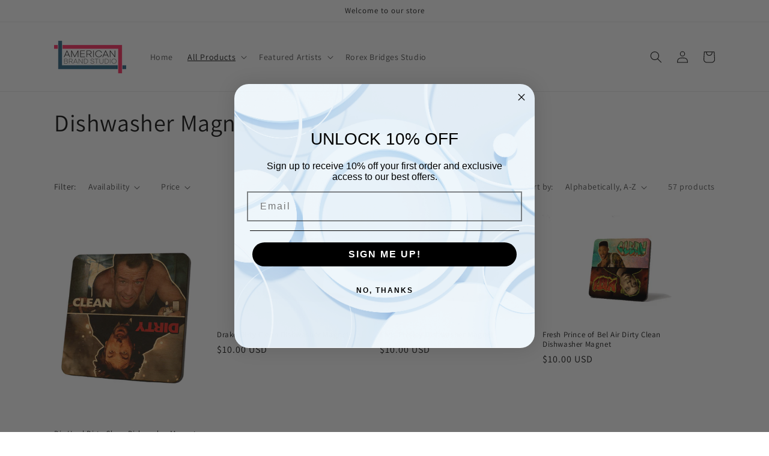

--- FILE ---
content_type: text/javascript
request_url: https://www.americanbrandstudio.com/cdn/shopifycloud/shop-js/modules/v2/client.shop-follow-button_CqMgW2wH.en.esm.js
body_size: 1860
content:
import{d as e,q as o,aD as t,az as n,_ as r,l,y as i,o as s,G as a,a0 as c,h as d,v as u,i as p,C as h,E as f,R as m,m as v,A as w,aF as g,g as N,Q as b,e as y,aG as O}from"./chunk.common_D58fp_Oc.esm.js";import{M as _,A as x}from"./chunk.modal_xMitdFEc.esm.js";function F(e,o){return r(this,void 0,void 0,(function*(){try{const t=yield fetch(e,o);return"ok"in t&&!t.ok?null:function(e){return r(this,void 0,void 0,(function*(){try{return e&&"function"==typeof e.json?yield e.json():null}catch(e){return null}}))}(t)}catch(e){return null}}))}function k(o){var t;const{notify:n}=l(),[s,a]=e(null),[c,d]=e(!1);i((()=>{(()=>{r(this,void 0,void 0,(function*(){const e=yield function(){return r(this,arguments,void 0,(function*(e=location.origin){return F(`${e}/meta.json`)}))}(o);e?a(e):n(new Error("Failed to fetch store metadata")),d(!0)}))})()}),[n,o]);const u=null!==(t=null==s?void 0:s.name)&&void 0!==t?t:"the store";return{loaded:c,storeId:null==s?void 0:s.id,storeMetadata:s,storeName:u}}function L({anchorElement:e,devMode:o,onClose:t,storefrontOrigin:n}){var r;const{trackUserAction:l}=s(),{translate:i}=a(),{loaded:h,storeId:f,storeName:m}=k(n),v=f?`https://shop.app/sid/${f}`:"#";if(c()){const e=i("shopFollowButton.followingModal.title",{store:m}),o=i("shopFollowButton.followingModal.subtitle"),n=i("shopFollowButton.continueGeneric");return d(_,{headerLogo:d(u,{className:"h-4-5 text-purple-primary"}),onDismiss:t,popupDisabled:!0,variant:"follow",visible:h,children:d("div",{className:"m-auto p-6 font-sans",children:[d("div",{className:"relative m-auto pb-4 text-center",children:[d("h2",{className:"mb-2 px-6 text-subtitle text-black",children:e}),d("p",{className:"overflow-hidden text-ellipsis whitespace-pre-line text-body-small text-grayscale-d1",children:o})]}),d("div",{className:"flex justify-center",children:d("button",{className:"w-full rounded-md bg-purple-primary p-3 leading-6 text-white no-underline",onClick:function(){l({userAction:"FOLLOWING_GET_SHOP_APP_CLICK"}),p.open(v,"_self"),t()},type:"button",children:n})})]})})}const w=null!==(r=i("shopFollowButton.followingModal.qrAltText"))&&void 0!==r?r:"";let g=f?`https://shop.app/qr/sid/${f}`:"#";return o&&(g="https://shop.app/qr/sid/59659354134"),d(_,{anchorTo:e,disableMinWidth:!0,hideHeader:!0,onDismiss:t,popupDisabled:!0,variant:"follow",visible:h,children:d("div",{className:"m-auto w-55 p-6 font-sans",children:[d("div",{className:"relative m-auto pb-4 text-center",children:d("p",{className:"overflow-hidden text-ellipsis whitespace-pre-line text-grayscale-d1",children:i("shopFollowButton.followingModal.qrHeader",{store:m})})}),d("div",{className:"m-auto w-37 bg-white forced-color-adjust-none",children:d("img",{src:g,alt:w})}),d("div",{className:"flex justify-center px-0 pb-0 pt-4 text-purple-primary",children:d(u,{className:"h-5"})})]})})}function I({className:e,filled:o}){return d("svg",{className:e,xmlns:"http://www.w3.org/2000/svg",fill:"none",viewBox:"0 0 20 20",children:d("path",{fill:o?"currentColor":"none",stroke:"currentColor","stroke-linejoin":"round","stroke-width":"1.667",d:"m9.14 4.502.86.881.86-.881a3.82 3.82 0 0 1 5.437-.064l.064.064c1.498 1.536 1.518 4.014.062 5.576l-.062.066L10 16.666l-6.36-6.524c-1.52-1.557-1.52-4.083 0-5.641a3.822 3.822 0 0 1 5.5 0Z"})})}const C=({clientId:c,devMode:p=!1,storefrontOrigin:h})=>{const{trackPageImpression:f,trackUserAction:m}=s(),{translate:_}=a(),F=v(),{notify:k}=l(),C=w(null),M=w(null),[S,E]=function({key:r,type:l="localStorage",defaultValue:i}){const s=`signInWithShop:${r}`,[a,c]=e((()=>{const e=n(s,{session:"sessionStorage"===l});if(!e)return i;try{return JSON.parse(e)}catch(e){return i}}));return[a,o((e=>{c(e),t(s,JSON.stringify(e),{session:"sessionStorage"===l})}),[s,l])]}({key:"following",defaultValue:!1}),[T,A]=e(!1),[P,B]=e(!1),D=g(h),[W,j]=e();i((()=>{f({page:S?"COMPONENT_LOADED_FOLLOWING":"COMPONENT_LOADED_NOT_FOLLOWING"})}),[S,f]),i((()=>{if(!C.current||void 0===f||!y())return;const e=new IntersectionObserver((o=>{for(const{isIntersecting:t}of o)t&&(null==e||e.disconnect(),f({page:"FOLLOW_BUTTON_SHOWN_IN_VIEWPORT"}))}));return e.observe(C.current),()=>{e.disconnect()}}),[f]);const G=o((()=>{var e;return S?(f({page:"FOLLOWING_GET_SHOP_APP_CTA"}),A(!0)):(m({userAction:"FOLLOW_ON_SHOP_CLICKED"}),p?E(!0):(B(!0),void(null===(e=M.current)||void 0===e||e.open("user_button_clicked"))))}),[p,S,E,f,m]);const H=N("absolute inset-y-0 -z-10 rounded-max bg-purple-primary",S?"w-9 animate-follow":"w-full group-hover_bg-purple-d0"),q=N("group relative inline-flex h-9 items-center rounded-max bg-transparent",S&&"gap-x-1-5"),z=N("cursor-pointer whitespace-nowrap pr-3 font-sans text-button-large transition-colors",S?"text-black":"text-white"),U=S?"shopFollowButton.following":"shopFollowButton.follow",{authorizeUrl:V}=b({clientId:c,error:W,flow:"follow",proxy:!0,redirectType:"iframe",responseType:"code"}),$=P?d(x,{onClose:()=>A(!1),onComplete:function(e){return r(this,arguments,void 0,(function*({loggedIn:e,shouldFinalizeLogin:o,email:t}){e&&o&&(yield O(D,(e=>{k(new Error(e))}))),F("completed",{loggedIn:e,email:t}),E(!0),B(!1),A(!1)}))},onError:function({code:e,email:o,message:t}){var n;F("error",{code:e,email:o,message:t}),"retriable_server_error"===e&&(W===e&&(null===(n=M.current)||void 0===n||n.reload()),j("retriable_server_error"))},onLoaded:function(){var e;!S&&P&&(null===(e=M.current)||void 0===e||e.open("user_button_clicked"))},proxy:!0,ref:M,src:V,storefrontOrigin:D,variant:"follow"}):null,R=S&&T&&D?d(L,{anchorElement:C,devMode:p,onClose:()=>A(!1),storefrontOrigin:D}):null;return d("div",{className:"relative z-0",children:[d("button",{className:q,onClick:G,type:"button",ref:C,children:[d("div",{className:H}),d("div",{className:"px-2 text-white",children:d(I,{className:"size-5",filled:S})}),d("span",{className:z,children:_(U,{shop:d(u,{className:"relative inline-block h-4 w-auto"})})})]}),$,R]})},M=e=>r(void 0,void 0,void 0,(function*(){return{shopFollowButton:{continueGeneric:"Continue",follow:"Follow on {shop}",following:"Following on {shop}",followingModal:{title:"Visit {store} on Shop",subtitle:"Everything you need to shop, track, and pay—all in one place.",qrHeader:"Scan to visit {store} on the Shop app",qrAltText:"Shop app QR code"}}}}));h((e=>{var{devMode:o,element:t}=e,n=f(e,["devMode","element"]);return d(m,{devMode:o,element:t,monorailProps:{analyticsContext:"loginWithShopFollow",flow:"follow"},featureName:"ShopFollowButton",getFeatureDictionary:M,children:d(C,Object.assign({},n,{devMode:o}))})}),{name:"shop-follow-button",props:{clientId:"string",devMode:"boolean",storefrontOrigin:"string"},shadow:"open"});
//# sourceMappingURL=client.shop-follow-button_CqMgW2wH.en.esm.js.map


--- FILE ---
content_type: text/plain; charset=utf-8
request_url: https://events.getsitectrl.com/api/v1/events?query=page%3D2
body_size: 559
content:
{"id":"66fcb05a5bb4c795","user_id":"66fcb05a5bbd0926","time":1769304320366,"token":"1769304320.208973039eec9890b23635749192d152.8cd1c3bdc4ed391720a2e0be2cb61811","geo":{"ip":"18.217.117.214","geopath":"147015:147763:220321:","geoname_id":4509177,"longitude":-83.0061,"latitude":39.9625,"postal_code":"43215","city":"Columbus","region":"Ohio","state_code":"OH","country":"United States","country_code":"US","timezone":"America/New_York"},"ua":{"platform":"Desktop","os":"Mac OS","os_family":"Mac OS X","os_version":"10.15.7","browser":"Other","browser_family":"ClaudeBot","browser_version":"1.0","device":"Spider","device_brand":"Spider","device_model":"Desktop"},"utm":{}}